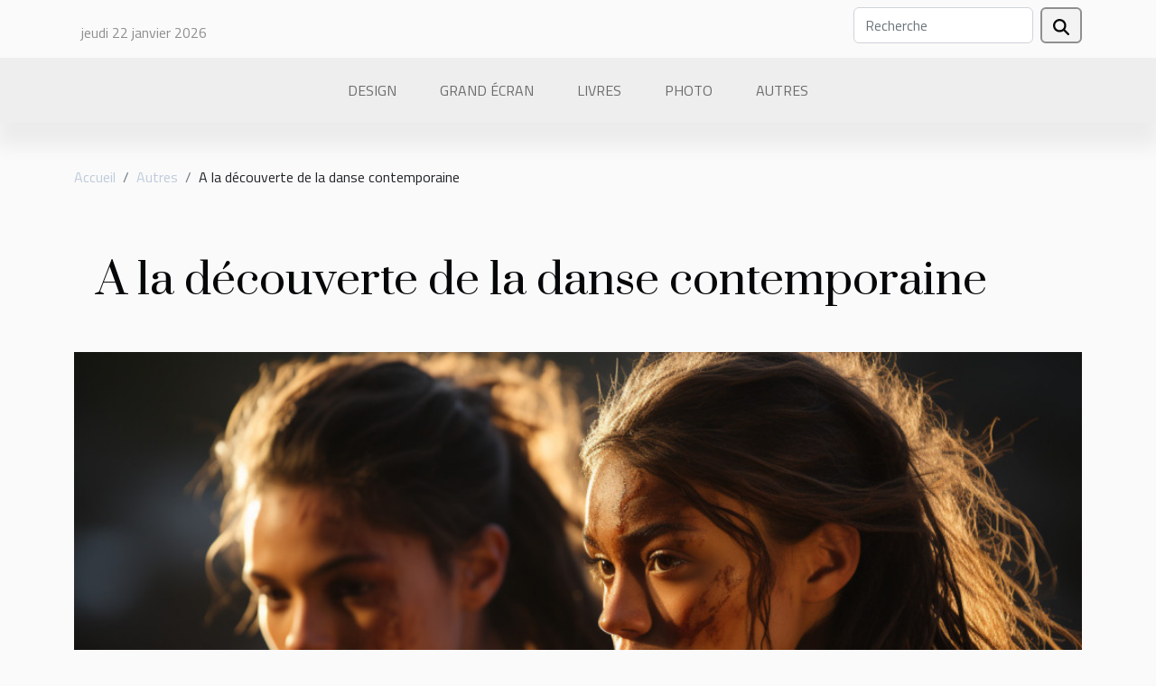

--- FILE ---
content_type: text/html; charset=UTF-8
request_url: https://naindien.com/a-la-decouverte-de-la-danse-contemporaine/
body_size: 6658
content:
<!DOCTYPE html>
    <html lang="fr">
<head>
    <meta charset="utf-8">
    <title>A la découverte de la danse contemporaine  | naindien.com</title>
<meta name="description" content="">

<meta name="robots" content="all" />
<link rel="icon" type="image/png" href="/favicon.png" />
    <meta name="viewport" content="width=device-width, initial-scale=1">
    <link rel="stylesheet" href="/css/style2.css">
</head>
<body>
    <header>
    <div class="container row">
    <!--    <time datetime="2026-01-22 09:31:48">Jeudi 22/01/2026</time> -->
    <time id="currentDatetimeLang"></time>
    <script>
    document.addEventListener('DOMContentLoaded', function() {
        const dateElement = document.getElementById('currentDatetimeLang');
        const current = new Date();
        const options = { weekday: 'long', year: 'numeric', month: 'long', day: 'numeric' };
        
        const htmlLang = document.documentElement.lang;
        
        const dateString = current.toLocaleDateString(htmlLang, options);
        dateElement.textContent = dateString;
    });
</script>

        <form class="d-flex" role="search" method="get" action="/search">
    <input type="search" class="form-control"  name="q" placeholder="Recherche" aria-label="Recherche"  pattern=".*\S.*" required>
    <button type="submit" class="btn">
        <svg xmlns="http://www.w3.org/2000/svg" width="18px" height="18px" fill="currentColor" viewBox="0 0 512 512">
                    <path d="M416 208c0 45.9-14.9 88.3-40 122.7L502.6 457.4c12.5 12.5 12.5 32.8 0 45.3s-32.8 12.5-45.3 0L330.7 376c-34.4 25.2-76.8 40-122.7 40C93.1 416 0 322.9 0 208S93.1 0 208 0S416 93.1 416 208zM208 352a144 144 0 1 0 0-288 144 144 0 1 0 0 288z"/>
                </svg>
    </button>
</form>
    </div>
    <div class="container-fluid d-flex justify-content-center">
        <nav class="navbar container navbar-expand-xl m-0 pt-3">
            <div class="container-fluid">
                <button class="navbar-toggler" type="button" data-bs-toggle="collapse" data-bs-target="#navbarSupportedContent" aria-controls="navbarSupportedContent" aria-expanded="false" aria-label="Toggle navigation">
                    <svg xmlns="http://www.w3.org/2000/svg" fill="currentColor" class="bi bi-list" viewBox="0 0 16 16">
                        <path fill-rule="evenodd" d="M2.5 12a.5.5 0 0 1 .5-.5h10a.5.5 0 0 1 0 1H3a.5.5 0 0 1-.5-.5m0-4a.5.5 0 0 1 .5-.5h10a.5.5 0 0 1 0 1H3a.5.5 0 0 1-.5-.5m0-4a.5.5 0 0 1 .5-.5h10a.5.5 0 0 1 0 1H3a.5.5 0 0 1-.5-.5"></path>
                    </svg>
                </button>
                <div class="collapse navbar-collapse" id="navbarSupportedContent">
                    <ul class="navbar-nav">
                                                    <li class="nav-item">
    <a href="/design" class="nav-link">Design</a>
    </li>
                                    <li class="nav-item">
    <a href="/grand-ecran" class="nav-link">Grand écran</a>
    </li>
                                    <li class="nav-item">
    <a href="/livres" class="nav-link">Livres</a>
    </li>
                                    <li class="nav-item">
    <a href="/photo" class="nav-link">Photo</a>
    </li>
                                    <li class="nav-item">
    <a href="/autres" class="nav-link">Autres</a>
    </li>
                            </ul>
                </div>
            </div>
        </nav>
    </div>
</header>
<div class="container">
        <nav aria-label="breadcrumb"
             >
            <ol class="breadcrumb">
                <li class="breadcrumb-item"><a href="/">Accueil</a></li>
                                    <li class="breadcrumb-item  active ">
                        <a href="/autres" title="Autres">Autres</a>                    </li>
                                <li class="breadcrumb-item">
                    A la découverte de la danse contemporaine                </li>
            </ol>
        </nav>
    </div>
<div class="container-fluid">
    <main class="container sidebar-left mt-2">
        <div class="row">
            <div>
                                    <h1>
                        A la découverte de la danse contemporaine                    </h1>
                
                    <img class="img-fluid" src="/images/a-la-decouverte-de-la-danse-contemporaine.jpg" alt="A la découverte de la danse contemporaine">
            </div>

            <aside class="col-lg-3 order-2 order-lg-1 col-12 aside-left">
            <!--     -->

                <div class="list-img-none">
                    <h2>Dans la même rubrique</h2>                            <section>
                    <figure><a href="/comment-organiser-un-spectacle-de-magie-captivant-pour-enfants" title="Comment organiser un spectacle de magie captivant pour enfants"><img class="img-fluid" src="/images/comment-organiser-un-spectacle-de-magie-captivant-pour-enfants.jpeg" alt="Comment organiser un spectacle de magie captivant pour enfants"></a></figure><figcaption>Comment organiser un spectacle de magie captivant pour enfants</figcaption>                    <div>
                                                <h3><a href="/comment-organiser-un-spectacle-de-magie-captivant-pour-enfants" title="Comment organiser un spectacle de magie captivant pour enfants">Comment organiser un spectacle de magie captivant pour enfants</a></h3>                    </div>
                </section>
                            <section>
                    <figure><a href="/explorer-les-differents-types-de-materiel-de-tatouage-pour-les-artistes-professionnels" title="Explorer les différents types de matériel de tatouage pour les artistes professionnels"><img class="img-fluid" src="/images/explorer-les-differents-types-de-materiel-de-tatouage-pour-les-artistes-professionnels.jpeg" alt="Explorer les différents types de matériel de tatouage pour les artistes professionnels"></a></figure><figcaption>Explorer les différents types de matériel de tatouage pour les artistes professionnels</figcaption>                    <div>
                                                <h3><a href="/explorer-les-differents-types-de-materiel-de-tatouage-pour-les-artistes-professionnels" title="Explorer les différents types de matériel de tatouage pour les artistes professionnels">Explorer les différents types de matériel de tatouage pour les artistes professionnels</a></h3>                    </div>
                </section>
                            <section>
                    <figure><a href="/pourquoi-contacter-un-photographe-professionnel-pour-votre-mariage" title="Pourquoi contacter un photographe professionnel pour votre mariage ?"><img class="img-fluid" src="/images/pourquoi-contacter-un-photographe-professionnel-pour-votre-mariage.jpg" alt="Pourquoi contacter un photographe professionnel pour votre mariage ?"></a></figure><figcaption>Pourquoi contacter un photographe professionnel pour votre mariage ?</figcaption>                    <div>
                                                <h3><a href="/pourquoi-contacter-un-photographe-professionnel-pour-votre-mariage" title="Pourquoi contacter un photographe professionnel pour votre mariage ?">Pourquoi contacter un photographe professionnel pour votre mariage ?</a></h3>                    </div>
                </section>
                            <section>
                    <figure><a href="/quelles-sont-les-nouvelles-tendances-du-dermographe-maquillage" title="Quelles sont les nouvelles tendances du dermographe maquillage ?"><img class="img-fluid" src="/images/quelles-sont-les-nouvelles-tendances-du-dermographe-maquillage.jpg" alt="Quelles sont les nouvelles tendances du dermographe maquillage ?"></a></figure><figcaption>Quelles sont les nouvelles tendances du dermographe maquillage ?</figcaption>                    <div>
                                                <h3><a href="/quelles-sont-les-nouvelles-tendances-du-dermographe-maquillage" title="Quelles sont les nouvelles tendances du dermographe maquillage ?">Quelles sont les nouvelles tendances du dermographe maquillage ?</a></h3>                    </div>
                </section>
                                    </div>
            </aside>

            <div class="col-lg-9 order-1 order-lg-2 col-12 main">
                <article><div><p>Ils sont nombreux à parler de danse contemporaine, sans pour autant savoir de quoi ils parlent concrètement. Nous avons choisi mieux vous éclairer sur le sujet afin d’éviter les confusions. Aussi, vous allez découvrir dans son ensemble en quelques lignes l’essentiel sur la danse contemporaine.</p>
<h2 id="anchor_0">Danse contemporaine : définition et spécificités</h2>
<p>Il faut partir de la définition du mot contemporain pour mieux comprendre de quoi il s’agit. Lorsque nous nous référons au dictionnaire Larousse, le mot contemporain signifie ce qui appartient à l’époque présente, au temps présent. Nous pouvons donc dire que la danse contemporaine est une danse actuelle. Lorsque nous parlons de la danse contemporaine, il faut retenir que c’est une danse qui s’inspire et qui se nourrit de nombreux styles artistiques. Elle se distingue notamment de par ses techniques de pratique. Contrairement aux danses classiques et modernes, la danse contemporaine se pratique avec fluidité, et de nombreuses techniques de travail au sol. C’est également une danse qui fait appel à d’autres formes artistiques et même parfois à la technologie. Ce qui fait toute la spécificité de la danse contemporaine est cette possibilité qu’elle offre à chacun d’apporter quelque chose de nouveau selon ses expériences et selon ce qu’il ressent. C’est tout simplement le témoignage de cette flexibilité qui fait d’elle une danse favorisant la liberté d’expression.</p>
<h2 id="anchor_1">Quels sont les différents types de danses contemporaines</h2>
<p>Il n’existe pas un type de danse contemporaine unique. Nous en avons plusieurs. Nous pouvons par exemple citer la danse contemporaine japonaise Buto. C’est une danse qui se distingue par sa lenteur et les l’apparence des danseurs. Nous avons également la danse contemporaine africaine, qui représente le symbole de la libération après la décolonisation. Nous pouvons aussi citer les danses contemporaines avec un objet, avec un ballon, avec une chaise, avec des tissus, avec béquille, avec des cartons et plusieurs autres types.</p><div>
                    <fieldset><time datetime="2021-02-15 18:56:00">Lundi 15/02/2021</time>                        <ul>
                    <li><a href="https://twitter.com/share?url=https://naindien.com/a-la-decouverte-de-la-danse-contemporaine&amp;text=A la découverte de la danse contemporaine" rel="nofollow" target="_blank"><i class="social-twitter"></i></a></li>
                    <li><a href="https://www.facebook.com/sharer.php?u=https://naindien.com/a-la-decouverte-de-la-danse-contemporaine" rel="nofollow" target="_blank"><i class="social-facebook"></i></a></li>
                    <li><a href="https://www.linkedin.com/shareArticle?url=https://naindien.com/a-la-decouverte-de-la-danse-contemporaine&amp;title=A la découverte de la danse contemporaine" rel="nofollow" target="_blank"><i class="social-linkedin"></i></a></li>
                    <li><a href="https://api.whatsapp.com/send?text=A la découverte de la danse contemporaine&amp;https://naindien.com/a-la-decouverte-de-la-danse-contemporaine" rel="nofollow" target="_blank"><i class="social-whatsapp"></i></a></li>
                    <li><a href="https://t.me/share/url?url=https://naindien.com/a-la-decouverte-de-la-danse-contemporaine&amp;text=A la découverte de la danse contemporaine" rel="nofollow" target="_blank"><i class="social-telegram"></i></a></li>
            </ul></fieldset></article>            </div>
        </div>
        <section class="newest-list">
        <div class="container">
                        <h2>Sur le même sujet</h2>
            <div class="row">
                                    <div class="col-12 col-md-4">
                        <figure><a href="/comment-organiser-un-spectacle-de-magie-captivant-pour-enfants" title="Comment organiser un spectacle de magie captivant pour enfants"><img class="img-fluid" src="/images/comment-organiser-un-spectacle-de-magie-captivant-pour-enfants.jpeg" alt="Comment organiser un spectacle de magie captivant pour enfants"></a></figure><figcaption>Comment organiser un spectacle de magie captivant pour enfants</figcaption>                        <div>
                                                    </div>
                        <h4><a href="/comment-organiser-un-spectacle-de-magie-captivant-pour-enfants" title="Comment organiser un spectacle de magie captivant pour enfants">Comment organiser un spectacle de magie captivant pour enfants</a></h4>                        <time datetime="2024-11-29 19:22:04">Vendredi 29/11/2024</time>                        <div>
La magie a ce pouvoir unique de fasciner les spectateurs de tous âges, mais elle exerce une...</div>                    </div>
                                    <div class="col-12 col-md-4">
                        <figure><a href="/explorer-les-differents-types-de-materiel-de-tatouage-pour-les-artistes-professionnels" title="Explorer les différents types de matériel de tatouage pour les artistes professionnels"><img class="img-fluid" src="/images/explorer-les-differents-types-de-materiel-de-tatouage-pour-les-artistes-professionnels.jpeg" alt="Explorer les différents types de matériel de tatouage pour les artistes professionnels"></a></figure><figcaption>Explorer les différents types de matériel de tatouage pour les artistes professionnels</figcaption>                        <div>
                                                    </div>
                        <h4><a href="/explorer-les-differents-types-de-materiel-de-tatouage-pour-les-artistes-professionnels" title="Explorer les différents types de matériel de tatouage pour les artistes professionnels">Explorer les différents types de matériel de tatouage pour les artistes professionnels</a></h4>                        <time datetime="2023-10-12 18:26:06">Jeudi 12/10/2023</time>                        <div>
Dans le monde fascinant du tatouage, le matériel utilisé est aussi important que le talent de...</div>                    </div>
                                    <div class="col-12 col-md-4">
                        <figure><a href="/pourquoi-contacter-un-photographe-professionnel-pour-votre-mariage" title="Pourquoi contacter un photographe professionnel pour votre mariage ?"><img class="img-fluid" src="/images/pourquoi-contacter-un-photographe-professionnel-pour-votre-mariage.jpg" alt="Pourquoi contacter un photographe professionnel pour votre mariage ?"></a></figure><figcaption>Pourquoi contacter un photographe professionnel pour votre mariage ?</figcaption>                        <div>
                                                    </div>
                        <h4><a href="/pourquoi-contacter-un-photographe-professionnel-pour-votre-mariage" title="Pourquoi contacter un photographe professionnel pour votre mariage ?">Pourquoi contacter un photographe professionnel pour votre mariage ?</a></h4>                        <time datetime="2023-09-21 02:02:02">Jeudi 21/09/2023</time>                        <div>L’un des événements heureux, précieux, spéciaux et uniques de la vie de chaque homme est son...</div>                    </div>
                                    <div class="col-12 col-md-4">
                        <figure><a href="/quelles-sont-les-nouvelles-tendances-du-dermographe-maquillage" title="Quelles sont les nouvelles tendances du dermographe maquillage ?"><img class="img-fluid" src="/images/quelles-sont-les-nouvelles-tendances-du-dermographe-maquillage.jpg" alt="Quelles sont les nouvelles tendances du dermographe maquillage ?"></a></figure><figcaption>Quelles sont les nouvelles tendances du dermographe maquillage ?</figcaption>                        <div>
                                                    </div>
                        <h4><a href="/quelles-sont-les-nouvelles-tendances-du-dermographe-maquillage" title="Quelles sont les nouvelles tendances du dermographe maquillage ?">Quelles sont les nouvelles tendances du dermographe maquillage ?</a></h4>                        <time datetime="2023-05-29 02:12:02">Lundi 29/05/2023</time>                        <div>On attend par dermographe, un équipement utilisé dans le secteur de la cosmétique pour adopter...</div>                    </div>
                                    <div class="col-12 col-md-4">
                        <figure><a href="/quelle-est-levolution-de-la-fabrication-de-la-bougie-de-cire" title="Quelle est l’évolution de la fabrication de la bougie de cire ?"><img class="img-fluid" src="/images/quelle-est-levolution-de-la-fabrication-de-la-bougie-de-cire.jpeg" alt="Quelle est l’évolution de la fabrication de la bougie de cire ?"></a></figure><figcaption>Quelle est l’évolution de la fabrication de la bougie de cire ?</figcaption>                        <div>
                                                    </div>
                        <h4><a href="/quelle-est-levolution-de-la-fabrication-de-la-bougie-de-cire" title="Quelle est l’évolution de la fabrication de la bougie de cire ?">Quelle est l’évolution de la fabrication de la bougie de cire ?</a></h4>                        <time datetime="2023-05-13 22:18:02">Samedi 13/05/2023</time>                        <div>L’utilisation de la bougie n’est pas une question d’aujourd’hui, cela date des milliers d’années....</div>                    </div>
                                    <div class="col-12 col-md-4">
                        <figure><a href="/pourquoi-opter-pour-le-tatouage-temporaire" title="Pourquoi opter pour le tatouage temporaire ?"><img class="img-fluid" src="/images/pourquoi-opter-pour-le-tatouage-temporaire.jpeg" alt="Pourquoi opter pour le tatouage temporaire ?"></a></figure><figcaption>Pourquoi opter pour le tatouage temporaire ?</figcaption>                        <div>
                                                    </div>
                        <h4><a href="/pourquoi-opter-pour-le-tatouage-temporaire" title="Pourquoi opter pour le tatouage temporaire ?">Pourquoi opter pour le tatouage temporaire ?</a></h4>                        <time datetime="2022-12-15 10:50:02">Jeudi 15/12/2022</time>                        <div>De nombreuses personnes se sont désormais tournées vers le tatouage. Si cette pratique permet...</div>                    </div>
                                    <div class="col-12 col-md-4">
                        <figure><a href="/voici-trois-choses-que-vous-deviez-connaitre-a-propos-des-dictionnaires-francais" title="Voici trois choses que vous deviez connaitre à propos des dictionnaires français"><img class="img-fluid" src="/images/voici-trois-choses-que-vous-deviez-connaitre-a-propos-des-dictionnaires-francais.jpeg" alt="Voici trois choses que vous deviez connaitre à propos des dictionnaires français"></a></figure><figcaption>Voici trois choses que vous deviez connaitre à propos des dictionnaires français</figcaption>                        <div>
                                                    </div>
                        <h4><a href="/voici-trois-choses-que-vous-deviez-connaitre-a-propos-des-dictionnaires-francais" title="Voici trois choses que vous deviez connaitre à propos des dictionnaires français">Voici trois choses que vous deviez connaitre à propos des dictionnaires français</a></h4>                        <time datetime="2022-12-14 01:30:03">Mercredi 14/12/2022</time>                        <div>Comprendre et savoir bien s’exprimer en langue constitue un atout pour de nombreuses personnes....</div>                    </div>
                                    <div class="col-12 col-md-4">
                        <figure><a href="/comment-fonctionne-lillusion-doptique" title="Comment fonctionne l’illusion d’optique ?"><img class="img-fluid" src="/images/comment-fonctionne-lillusion-doptique.jpeg" alt="Comment fonctionne l’illusion d’optique ?"></a></figure><figcaption>Comment fonctionne l’illusion d’optique ?</figcaption>                        <div>
                                                    </div>
                        <h4><a href="/comment-fonctionne-lillusion-doptique" title="Comment fonctionne l’illusion d’optique ?">Comment fonctionne l’illusion d’optique ?</a></h4>                        <time datetime="2022-11-11 23:10:02">Vendredi 11/11/2022</time>                        <div>L’illusion optique est une perception liée au système visuelle qui s’oppose à l’expérience de la...</div>                    </div>
                                    <div class="col-12 col-md-4">
                        <figure><a href="/comment-connaitre-la-bonne-mesure-du-collier" title="Comment connaître la bonne mesure du collier ?"><img class="img-fluid" src="/images/comment-connaitre-la-bonne-mesure-du-collier.jpeg" alt="Comment connaître la bonne mesure du collier ?"></a></figure><figcaption>Comment connaître la bonne mesure du collier ?</figcaption>                        <div>
                                                    </div>
                        <h4><a href="/comment-connaitre-la-bonne-mesure-du-collier" title="Comment connaître la bonne mesure du collier ?">Comment connaître la bonne mesure du collier ?</a></h4>                        <time datetime="2022-07-28 23:41:15">Jeudi 28/07/2022</time>                        <div>Qui n&rsquo;aime pas ce sentiment d&rsquo;avoir un collier qui correspond parfaitement à son style ...</div>                    </div>
                                    <div class="col-12 col-md-4">
                        <figure><a href="/quels-sont-les-avantages-de-faire-un-tatouage-temporaire" title="Quels sont les avantages de faire un tatouage temporaire ?"><img class="img-fluid" src="/images/quels-sont-les-avantages-de-faire-un-tatouage-temporaire.jpg" alt="Quels sont les avantages de faire un tatouage temporaire ?"></a></figure><figcaption>Quels sont les avantages de faire un tatouage temporaire ?</figcaption>                        <div>
                                                    </div>
                        <h4><a href="/quels-sont-les-avantages-de-faire-un-tatouage-temporaire" title="Quels sont les avantages de faire un tatouage temporaire ?">Quels sont les avantages de faire un tatouage temporaire ?</a></h4>                        <time datetime="2022-07-09 11:28:13">Samedi 09/07/2022</time>                        <div>Perçu comme une pratique réservée aux gens de la rue ou aux déliquescents, le tatouage est bien...</div>                    </div>
                                    <div class="col-12 col-md-4">
                        <figure><a href="/trois-faits-amusants-sur-la-broderie" title="Trois faits amusants sur la broderie"><img class="img-fluid" src="/images/trois-faits-amusants-sur-la-broderie.jpeg" alt="Trois faits amusants sur la broderie"></a></figure><figcaption>Trois faits amusants sur la broderie</figcaption>                        <div>
                                                    </div>
                        <h4><a href="/trois-faits-amusants-sur-la-broderie" title="Trois faits amusants sur la broderie">Trois faits amusants sur la broderie</a></h4>                        <time datetime="2022-02-11 14:45:50">Vendredi 11/02/2022</time>                        <div>La broderie est complètement redécouverte de nos jours. Dans de nombreux magasins, vous trouverez...</div>                    </div>
                                    <div class="col-12 col-md-4">
                        <figure><a href="/comment-reagir-lors-dun-braquage-a-main-armee" title="Comment réagir lors d’un braquage à main armée ?"><img class="img-fluid" src="/images/comment-reagir-lors-dun-braquage-a-main-armee.jpeg" alt="Comment réagir lors d’un braquage à main armée ?"></a></figure><figcaption>Comment réagir lors d’un braquage à main armée ?</figcaption>                        <div>
                                                    </div>
                        <h4><a href="/comment-reagir-lors-dun-braquage-a-main-armee" title="Comment réagir lors d’un braquage à main armée ?">Comment réagir lors d’un braquage à main armée ?</a></h4>                        <time datetime="2022-01-29 19:23:15">Samedi 29/01/2022</time>                        <div>Que ce soit dans une banque, à votre domicile ou en pleine circulation, il peut vous arriver...</div>                    </div>
                                    <div class="col-12 col-md-4">
                        <figure><a href="/le-metier-de-peintre-sculpteur-que-faut-il-savoir" title="Le métier de peintre sculpteur: que faut-il savoir ?"><img class="img-fluid" src="/images/le-metier-de-peintre-sculpteur-que-faut-il-savoir.jpg" alt="Le métier de peintre sculpteur: que faut-il savoir ?"></a></figure><figcaption>Le métier de peintre sculpteur: que faut-il savoir ?</figcaption>                        <div>
                                                    </div>
                        <h4><a href="/le-metier-de-peintre-sculpteur-que-faut-il-savoir" title="Le métier de peintre sculpteur: que faut-il savoir ?">Le métier de peintre sculpteur: que faut-il savoir ?</a></h4>                        <time datetime="2021-12-03 15:58:42">Vendredi 03/12/2021</time>                        <div>Apporter sa touche personnelle à sa maison ou à sa chambre est un travail passionnant. Il passe le...</div>                    </div>
                                    <div class="col-12 col-md-4">
                        <figure><a href="/une-oeuvre-dart-personnalisee-donner-de-la-valeur-a-votre-histoire" title="Une œuvre d’art personnalisée : donner de la valeur à votre histoire"><img class="img-fluid" src="/images/une-oeuvre-dart-personnalisee-donner-de-la-valeur-a-votre-histoire.jpg" alt="Une œuvre d’art personnalisée : donner de la valeur à votre histoire"></a></figure><figcaption>Une œuvre d’art personnalisée : donner de la valeur à votre histoire</figcaption>                        <div>
                                                    </div>
                        <h4><a href="/une-oeuvre-dart-personnalisee-donner-de-la-valeur-a-votre-histoire" title="Une œuvre d’art personnalisée : donner de la valeur à votre histoire">Une œuvre d’art personnalisée : donner de la valeur à votre histoire</a></h4>                        <time datetime="2021-10-24 13:58:32">Dimanche 24/10/2021</time>                        <div>Tant que nous vivons, nous traversons sûrement des bons moments et des mauvais moments. C’est...</div>                    </div>
                                    <div class="col-12 col-md-4">
                        <figure><a href="/a-la-decouverte-des-monuments-les-plus-visites-en-france" title="A la découverte des monuments les plus visités en France"><img class="img-fluid" src="/images/a-la-decouverte-des-monuments-les-plus-visites-en-france.jpeg" alt="A la découverte des monuments les plus visités en France"></a></figure><figcaption>A la découverte des monuments les plus visités en France</figcaption>                        <div>
                                                    </div>
                        <h4><a href="/a-la-decouverte-des-monuments-les-plus-visites-en-france" title="A la découverte des monuments les plus visités en France">A la découverte des monuments les plus visités en France</a></h4>                        <time datetime="2021-02-15 18:59:28">Lundi 15/02/2021</time>                        <div>Vous avez toujours rêvé de voyager en France pour passer de belles aventures. Que c’est magnifique ...</div>                    </div>
                                    <div class="col-12 col-md-4">
                        <figure><a href="/les-tableaux-les-plus-chers-du-monde" title="Les tableaux les plus chers du monde"><img class="img-fluid" src="/images/les-tableaux-les-plus-chers-du-monde.jpeg" alt="Les tableaux les plus chers du monde"></a></figure><figcaption>Les tableaux les plus chers du monde</figcaption>                        <div>
                                                    </div>
                        <h4><a href="/les-tableaux-les-plus-chers-du-monde" title="Les tableaux les plus chers du monde">Les tableaux les plus chers du monde</a></h4>                        <time datetime="2021-02-15 18:52:20">Lundi 15/02/2021</time>                        <div>Les musées sont pour la plupart du temps les conservateurs des tableaux les plus célèbres. Très...</div>                    </div>
                                    <div class="col-12 col-md-4">
                        <figure><a href="/a-la-decouverte-des-plus-beaux-musees-de-france" title="A la découverte des plus beaux musées de France"><img class="img-fluid" src="/images/a-la-decouverte-des-plus-beaux-musees-de-france.jpg" alt="A la découverte des plus beaux musées de France"></a></figure><figcaption>A la découverte des plus beaux musées de France</figcaption>                        <div>
                                                    </div>
                        <h4><a href="/a-la-decouverte-des-plus-beaux-musees-de-france" title="A la découverte des plus beaux musées de France">A la découverte des plus beaux musées de France</a></h4>                        <time datetime="2021-02-15 18:49:37">Lundi 15/02/2021</time>                        <div>Vous rêvez visiter la France, et vous vous demandez quels sont les plus bels endroits que vous...</div>                    </div>
                                    <div class="col-12 col-md-4">
                        <figure><a href="/ce-que-vous-devez-savoir-sur-les-arts-plastiques" title="Ce que vous devez savoir sur les arts plastiques"><img class="img-fluid" src="/images/ce-que-vous-devez-savoir-sur-les-arts-plastiques.jpeg" alt="Ce que vous devez savoir sur les arts plastiques"></a></figure><figcaption>Ce que vous devez savoir sur les arts plastiques</figcaption>                        <div>
                                                    </div>
                        <h4><a href="/ce-que-vous-devez-savoir-sur-les-arts-plastiques" title="Ce que vous devez savoir sur les arts plastiques">Ce que vous devez savoir sur les arts plastiques</a></h4>                        <time datetime="2021-02-15 18:46:46">Lundi 15/02/2021</time>                        <div>Qu’entendez-vous par arts plastiques ? Sont-ils utiles dans notre quotidien ? Autant de questions...</div>                    </div>
                                    <div class="col-12 col-md-4">
                        <figure><a href="/le-role-des-centres-dart-contemporain" title="Le rôle des centres d’art contemporain"><img class="img-fluid" src="/images/le-role-des-centres-dart-contemporain.jpeg" alt="Le rôle des centres d’art contemporain"></a></figure><figcaption>Le rôle des centres d’art contemporain</figcaption>                        <div>
                                                    </div>
                        <h4><a href="/le-role-des-centres-dart-contemporain" title="Le rôle des centres d’art contemporain">Le rôle des centres d’art contemporain</a></h4>                        <time datetime="2021-02-15 18:43:34">Lundi 15/02/2021</time>                        <div>Les centres d’innovation de l’art contemporain ont pour la plupart émergé en France dans les...</div>                    </div>
                                    <div class="col-12 col-md-4">
                        <figure><a href="/a-la-decouverte-de-la-musique-contemporaine" title="À la découverte de la musique contemporaine"><img class="img-fluid" src="/images/a-la-decouverte-de-la-musique-contemporaine.jpg" alt="À la découverte de la musique contemporaine"></a></figure><figcaption>À la découverte de la musique contemporaine</figcaption>                        <div>
                                                    </div>
                        <h4><a href="/a-la-decouverte-de-la-musique-contemporaine" title="À la découverte de la musique contemporaine">À la découverte de la musique contemporaine</a></h4>                        <time datetime="2021-02-15 18:37:42">Lundi 15/02/2021</time>                        <div>La diversité des musiques contemporaines nécessite la création des dizaines de catégories, pour...</div>                    </div>
                                    <div class="col-12 col-md-4">
                        <figure><a href="/a-la-decouverte-de-lecriture-contemporain" title="À la découverte de l’écriture contemporain."><img class="img-fluid" src="/images/a-la-decouverte-de-lecriture-contemporain.jpeg" alt="À la découverte de l’écriture contemporain."></a></figure><figcaption>À la découverte de l’écriture contemporain.</figcaption>                        <div>
                                                    </div>
                        <h4><a href="/a-la-decouverte-de-lecriture-contemporain" title="À la découverte de l’écriture contemporain.">À la découverte de l’écriture contemporain.</a></h4>                        <time datetime="2021-02-15 18:35:57">Lundi 15/02/2021</time>                        <div>La littérature déconcertante, une littérature qui ne cède rien quant à la nécessité. C’est une...</div>                    </div>
                            </div>
        </div>
    </section>
    
                
    </main>
</div>
<footer>
    <div class="container-fluid">
        <div class="container">
            <div class="row">
                <div class="col-12 col-lg-4">
                    <div class="row">
                        <section>
            <div>
                <h3><a href="/design" title="Design">Design</a></h3>                            </div>
        </section>
            <section>
            <div>
                <h3><a href="/grand-ecran" title="Grand écran">Grand écran</a></h3>                            </div>
        </section>
            <section>
            <div>
                <h3><a href="/livres" title="Livres">Livres</a></h3>                            </div>
        </section>
            <section>
            <div>
                <h3><a href="/photo" title="Photo">Photo</a></h3>                            </div>
        </section>
            <section>
            <div>
                <h3><a href="/autres" title="Autres">Autres</a></h3>                            </div>
        </section>
                            </div>
                                    </div>
                <div class="col-12 col-lg-4">
                    <form class="d-flex" role="search" method="get" action="/search">
    <input type="search" class="form-control"  name="q" placeholder="Recherche" aria-label="Recherche"  pattern=".*\S.*" required>
    <button type="submit" class="btn">
        <svg xmlns="http://www.w3.org/2000/svg" width="18px" height="18px" fill="currentColor" viewBox="0 0 512 512">
                    <path d="M416 208c0 45.9-14.9 88.3-40 122.7L502.6 457.4c12.5 12.5 12.5 32.8 0 45.3s-32.8 12.5-45.3 0L330.7 376c-34.4 25.2-76.8 40-122.7 40C93.1 416 0 322.9 0 208S93.1 0 208 0S416 93.1 416 208zM208 352a144 144 0 1 0 0-288 144 144 0 1 0 0 288z"/>
                </svg>
    </button>
</form>
                </div>
            </div>
        </div>
    </div>
    <div class="container-fluid">
        <div class="row">
            Tous droits réservés 2026 naindien.com
   
    </div>
    </div>
</footer>

    <script src="https://cdn.jsdelivr.net/npm/bootstrap@5.0.2/dist/js/bootstrap.bundle.min.js" integrity="sha384-MrcW6ZMFYlzcLA8Nl+NtUVF0sA7MsXsP1UyJoMp4YLEuNSfAP+JcXn/tWtIaxVXM" crossorigin="anonymous"></script>
    </body>
</html>
